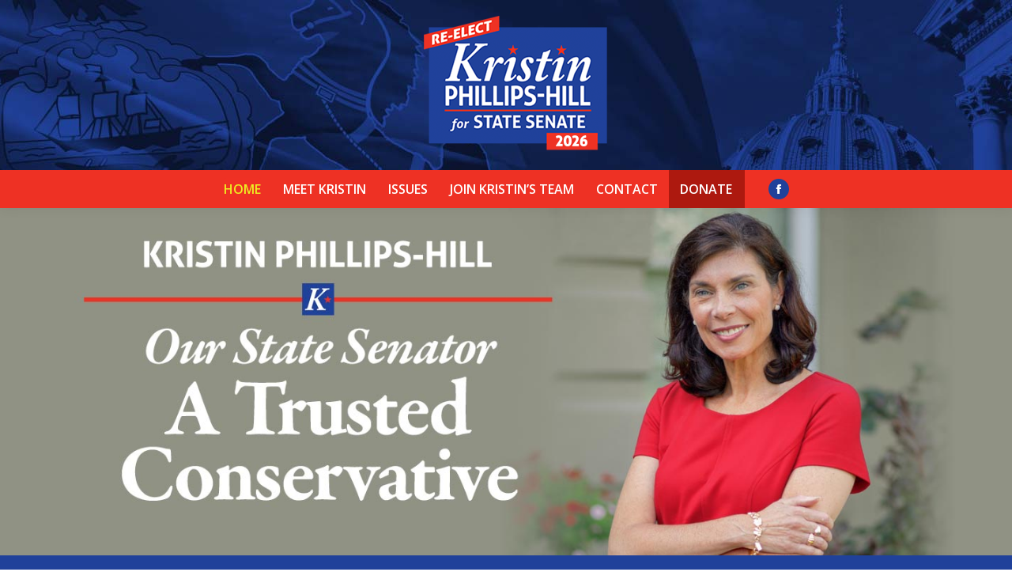

--- FILE ---
content_type: text/html; charset=UTF-8
request_url: https://kristinforsenate.com/
body_size: 15067
content:
<!DOCTYPE html>
<!--[if !(IE 6) | !(IE 7) | !(IE 8)  ]><!-->
<html lang="en-US" class="no-js">
<!--<![endif]-->
<head>
	<meta charset="UTF-8" />
				<meta name="viewport" content="width=device-width, initial-scale=1, maximum-scale=1, user-scalable=0"/>
			<meta name="theme-color" content="#ee3124"/>	<link rel="profile" href="https://gmpg.org/xfn/11" />
	<title>Kristin Phillips-Hill for State Senate &#8211; Kristin Phillips-Hill for State Senate</title>
<meta name='robots' content='max-image-preview:large' />
	<style>img:is([sizes="auto" i], [sizes^="auto," i]) { contain-intrinsic-size: 3000px 1500px }</style>
	<link rel='dns-prefetch' href='//fonts.googleapis.com' />
<link rel="alternate" type="application/rss+xml" title="Kristin Phillips-Hill for State Senate &raquo; Feed" href="https://kristinforsenate.com/feed/" />
<link rel="alternate" type="application/rss+xml" title="Kristin Phillips-Hill for State Senate &raquo; Comments Feed" href="https://kristinforsenate.com/comments/feed/" />
<script>
window._wpemojiSettings = {"baseUrl":"https:\/\/s.w.org\/images\/core\/emoji\/16.0.1\/72x72\/","ext":".png","svgUrl":"https:\/\/s.w.org\/images\/core\/emoji\/16.0.1\/svg\/","svgExt":".svg","source":{"concatemoji":"https:\/\/kristinforsenate.com\/kph\/wp-includes\/js\/wp-emoji-release.min.js?ver=6.8.3"}};
/*! This file is auto-generated */
!function(s,n){var o,i,e;function c(e){try{var t={supportTests:e,timestamp:(new Date).valueOf()};sessionStorage.setItem(o,JSON.stringify(t))}catch(e){}}function p(e,t,n){e.clearRect(0,0,e.canvas.width,e.canvas.height),e.fillText(t,0,0);var t=new Uint32Array(e.getImageData(0,0,e.canvas.width,e.canvas.height).data),a=(e.clearRect(0,0,e.canvas.width,e.canvas.height),e.fillText(n,0,0),new Uint32Array(e.getImageData(0,0,e.canvas.width,e.canvas.height).data));return t.every(function(e,t){return e===a[t]})}function u(e,t){e.clearRect(0,0,e.canvas.width,e.canvas.height),e.fillText(t,0,0);for(var n=e.getImageData(16,16,1,1),a=0;a<n.data.length;a++)if(0!==n.data[a])return!1;return!0}function f(e,t,n,a){switch(t){case"flag":return n(e,"\ud83c\udff3\ufe0f\u200d\u26a7\ufe0f","\ud83c\udff3\ufe0f\u200b\u26a7\ufe0f")?!1:!n(e,"\ud83c\udde8\ud83c\uddf6","\ud83c\udde8\u200b\ud83c\uddf6")&&!n(e,"\ud83c\udff4\udb40\udc67\udb40\udc62\udb40\udc65\udb40\udc6e\udb40\udc67\udb40\udc7f","\ud83c\udff4\u200b\udb40\udc67\u200b\udb40\udc62\u200b\udb40\udc65\u200b\udb40\udc6e\u200b\udb40\udc67\u200b\udb40\udc7f");case"emoji":return!a(e,"\ud83e\udedf")}return!1}function g(e,t,n,a){var r="undefined"!=typeof WorkerGlobalScope&&self instanceof WorkerGlobalScope?new OffscreenCanvas(300,150):s.createElement("canvas"),o=r.getContext("2d",{willReadFrequently:!0}),i=(o.textBaseline="top",o.font="600 32px Arial",{});return e.forEach(function(e){i[e]=t(o,e,n,a)}),i}function t(e){var t=s.createElement("script");t.src=e,t.defer=!0,s.head.appendChild(t)}"undefined"!=typeof Promise&&(o="wpEmojiSettingsSupports",i=["flag","emoji"],n.supports={everything:!0,everythingExceptFlag:!0},e=new Promise(function(e){s.addEventListener("DOMContentLoaded",e,{once:!0})}),new Promise(function(t){var n=function(){try{var e=JSON.parse(sessionStorage.getItem(o));if("object"==typeof e&&"number"==typeof e.timestamp&&(new Date).valueOf()<e.timestamp+604800&&"object"==typeof e.supportTests)return e.supportTests}catch(e){}return null}();if(!n){if("undefined"!=typeof Worker&&"undefined"!=typeof OffscreenCanvas&&"undefined"!=typeof URL&&URL.createObjectURL&&"undefined"!=typeof Blob)try{var e="postMessage("+g.toString()+"("+[JSON.stringify(i),f.toString(),p.toString(),u.toString()].join(",")+"));",a=new Blob([e],{type:"text/javascript"}),r=new Worker(URL.createObjectURL(a),{name:"wpTestEmojiSupports"});return void(r.onmessage=function(e){c(n=e.data),r.terminate(),t(n)})}catch(e){}c(n=g(i,f,p,u))}t(n)}).then(function(e){for(var t in e)n.supports[t]=e[t],n.supports.everything=n.supports.everything&&n.supports[t],"flag"!==t&&(n.supports.everythingExceptFlag=n.supports.everythingExceptFlag&&n.supports[t]);n.supports.everythingExceptFlag=n.supports.everythingExceptFlag&&!n.supports.flag,n.DOMReady=!1,n.readyCallback=function(){n.DOMReady=!0}}).then(function(){return e}).then(function(){var e;n.supports.everything||(n.readyCallback(),(e=n.source||{}).concatemoji?t(e.concatemoji):e.wpemoji&&e.twemoji&&(t(e.twemoji),t(e.wpemoji)))}))}((window,document),window._wpemojiSettings);
</script>

<style id='wp-emoji-styles-inline-css'>

	img.wp-smiley, img.emoji {
		display: inline !important;
		border: none !important;
		box-shadow: none !important;
		height: 1em !important;
		width: 1em !important;
		margin: 0 0.07em !important;
		vertical-align: -0.1em !important;
		background: none !important;
		padding: 0 !important;
	}
</style>
<link rel='stylesheet' id='wp-block-library-css' href='https://kristinforsenate.com/kph/wp-includes/css/dist/block-library/style.min.css?ver=6.8.3' media='all' />
<style id='wp-block-library-theme-inline-css'>
.wp-block-audio :where(figcaption){color:#555;font-size:13px;text-align:center}.is-dark-theme .wp-block-audio :where(figcaption){color:#ffffffa6}.wp-block-audio{margin:0 0 1em}.wp-block-code{border:1px solid #ccc;border-radius:4px;font-family:Menlo,Consolas,monaco,monospace;padding:.8em 1em}.wp-block-embed :where(figcaption){color:#555;font-size:13px;text-align:center}.is-dark-theme .wp-block-embed :where(figcaption){color:#ffffffa6}.wp-block-embed{margin:0 0 1em}.blocks-gallery-caption{color:#555;font-size:13px;text-align:center}.is-dark-theme .blocks-gallery-caption{color:#ffffffa6}:root :where(.wp-block-image figcaption){color:#555;font-size:13px;text-align:center}.is-dark-theme :root :where(.wp-block-image figcaption){color:#ffffffa6}.wp-block-image{margin:0 0 1em}.wp-block-pullquote{border-bottom:4px solid;border-top:4px solid;color:currentColor;margin-bottom:1.75em}.wp-block-pullquote cite,.wp-block-pullquote footer,.wp-block-pullquote__citation{color:currentColor;font-size:.8125em;font-style:normal;text-transform:uppercase}.wp-block-quote{border-left:.25em solid;margin:0 0 1.75em;padding-left:1em}.wp-block-quote cite,.wp-block-quote footer{color:currentColor;font-size:.8125em;font-style:normal;position:relative}.wp-block-quote:where(.has-text-align-right){border-left:none;border-right:.25em solid;padding-left:0;padding-right:1em}.wp-block-quote:where(.has-text-align-center){border:none;padding-left:0}.wp-block-quote.is-large,.wp-block-quote.is-style-large,.wp-block-quote:where(.is-style-plain){border:none}.wp-block-search .wp-block-search__label{font-weight:700}.wp-block-search__button{border:1px solid #ccc;padding:.375em .625em}:where(.wp-block-group.has-background){padding:1.25em 2.375em}.wp-block-separator.has-css-opacity{opacity:.4}.wp-block-separator{border:none;border-bottom:2px solid;margin-left:auto;margin-right:auto}.wp-block-separator.has-alpha-channel-opacity{opacity:1}.wp-block-separator:not(.is-style-wide):not(.is-style-dots){width:100px}.wp-block-separator.has-background:not(.is-style-dots){border-bottom:none;height:1px}.wp-block-separator.has-background:not(.is-style-wide):not(.is-style-dots){height:2px}.wp-block-table{margin:0 0 1em}.wp-block-table td,.wp-block-table th{word-break:normal}.wp-block-table :where(figcaption){color:#555;font-size:13px;text-align:center}.is-dark-theme .wp-block-table :where(figcaption){color:#ffffffa6}.wp-block-video :where(figcaption){color:#555;font-size:13px;text-align:center}.is-dark-theme .wp-block-video :where(figcaption){color:#ffffffa6}.wp-block-video{margin:0 0 1em}:root :where(.wp-block-template-part.has-background){margin-bottom:0;margin-top:0;padding:1.25em 2.375em}
</style>
<style id='classic-theme-styles-inline-css'>
/*! This file is auto-generated */
.wp-block-button__link{color:#fff;background-color:#32373c;border-radius:9999px;box-shadow:none;text-decoration:none;padding:calc(.667em + 2px) calc(1.333em + 2px);font-size:1.125em}.wp-block-file__button{background:#32373c;color:#fff;text-decoration:none}
</style>
<style id='global-styles-inline-css'>
:root{--wp--preset--aspect-ratio--square: 1;--wp--preset--aspect-ratio--4-3: 4/3;--wp--preset--aspect-ratio--3-4: 3/4;--wp--preset--aspect-ratio--3-2: 3/2;--wp--preset--aspect-ratio--2-3: 2/3;--wp--preset--aspect-ratio--16-9: 16/9;--wp--preset--aspect-ratio--9-16: 9/16;--wp--preset--color--black: #000000;--wp--preset--color--cyan-bluish-gray: #abb8c3;--wp--preset--color--white: #FFF;--wp--preset--color--pale-pink: #f78da7;--wp--preset--color--vivid-red: #cf2e2e;--wp--preset--color--luminous-vivid-orange: #ff6900;--wp--preset--color--luminous-vivid-amber: #fcb900;--wp--preset--color--light-green-cyan: #7bdcb5;--wp--preset--color--vivid-green-cyan: #00d084;--wp--preset--color--pale-cyan-blue: #8ed1fc;--wp--preset--color--vivid-cyan-blue: #0693e3;--wp--preset--color--vivid-purple: #9b51e0;--wp--preset--color--accent: #ee3124;--wp--preset--color--dark-gray: #111;--wp--preset--color--light-gray: #767676;--wp--preset--gradient--vivid-cyan-blue-to-vivid-purple: linear-gradient(135deg,rgba(6,147,227,1) 0%,rgb(155,81,224) 100%);--wp--preset--gradient--light-green-cyan-to-vivid-green-cyan: linear-gradient(135deg,rgb(122,220,180) 0%,rgb(0,208,130) 100%);--wp--preset--gradient--luminous-vivid-amber-to-luminous-vivid-orange: linear-gradient(135deg,rgba(252,185,0,1) 0%,rgba(255,105,0,1) 100%);--wp--preset--gradient--luminous-vivid-orange-to-vivid-red: linear-gradient(135deg,rgba(255,105,0,1) 0%,rgb(207,46,46) 100%);--wp--preset--gradient--very-light-gray-to-cyan-bluish-gray: linear-gradient(135deg,rgb(238,238,238) 0%,rgb(169,184,195) 100%);--wp--preset--gradient--cool-to-warm-spectrum: linear-gradient(135deg,rgb(74,234,220) 0%,rgb(151,120,209) 20%,rgb(207,42,186) 40%,rgb(238,44,130) 60%,rgb(251,105,98) 80%,rgb(254,248,76) 100%);--wp--preset--gradient--blush-light-purple: linear-gradient(135deg,rgb(255,206,236) 0%,rgb(152,150,240) 100%);--wp--preset--gradient--blush-bordeaux: linear-gradient(135deg,rgb(254,205,165) 0%,rgb(254,45,45) 50%,rgb(107,0,62) 100%);--wp--preset--gradient--luminous-dusk: linear-gradient(135deg,rgb(255,203,112) 0%,rgb(199,81,192) 50%,rgb(65,88,208) 100%);--wp--preset--gradient--pale-ocean: linear-gradient(135deg,rgb(255,245,203) 0%,rgb(182,227,212) 50%,rgb(51,167,181) 100%);--wp--preset--gradient--electric-grass: linear-gradient(135deg,rgb(202,248,128) 0%,rgb(113,206,126) 100%);--wp--preset--gradient--midnight: linear-gradient(135deg,rgb(2,3,129) 0%,rgb(40,116,252) 100%);--wp--preset--font-size--small: 13px;--wp--preset--font-size--medium: 20px;--wp--preset--font-size--large: 36px;--wp--preset--font-size--x-large: 42px;--wp--preset--spacing--20: 0.44rem;--wp--preset--spacing--30: 0.67rem;--wp--preset--spacing--40: 1rem;--wp--preset--spacing--50: 1.5rem;--wp--preset--spacing--60: 2.25rem;--wp--preset--spacing--70: 3.38rem;--wp--preset--spacing--80: 5.06rem;--wp--preset--shadow--natural: 6px 6px 9px rgba(0, 0, 0, 0.2);--wp--preset--shadow--deep: 12px 12px 50px rgba(0, 0, 0, 0.4);--wp--preset--shadow--sharp: 6px 6px 0px rgba(0, 0, 0, 0.2);--wp--preset--shadow--outlined: 6px 6px 0px -3px rgba(255, 255, 255, 1), 6px 6px rgba(0, 0, 0, 1);--wp--preset--shadow--crisp: 6px 6px 0px rgba(0, 0, 0, 1);}:where(.is-layout-flex){gap: 0.5em;}:where(.is-layout-grid){gap: 0.5em;}body .is-layout-flex{display: flex;}.is-layout-flex{flex-wrap: wrap;align-items: center;}.is-layout-flex > :is(*, div){margin: 0;}body .is-layout-grid{display: grid;}.is-layout-grid > :is(*, div){margin: 0;}:where(.wp-block-columns.is-layout-flex){gap: 2em;}:where(.wp-block-columns.is-layout-grid){gap: 2em;}:where(.wp-block-post-template.is-layout-flex){gap: 1.25em;}:where(.wp-block-post-template.is-layout-grid){gap: 1.25em;}.has-black-color{color: var(--wp--preset--color--black) !important;}.has-cyan-bluish-gray-color{color: var(--wp--preset--color--cyan-bluish-gray) !important;}.has-white-color{color: var(--wp--preset--color--white) !important;}.has-pale-pink-color{color: var(--wp--preset--color--pale-pink) !important;}.has-vivid-red-color{color: var(--wp--preset--color--vivid-red) !important;}.has-luminous-vivid-orange-color{color: var(--wp--preset--color--luminous-vivid-orange) !important;}.has-luminous-vivid-amber-color{color: var(--wp--preset--color--luminous-vivid-amber) !important;}.has-light-green-cyan-color{color: var(--wp--preset--color--light-green-cyan) !important;}.has-vivid-green-cyan-color{color: var(--wp--preset--color--vivid-green-cyan) !important;}.has-pale-cyan-blue-color{color: var(--wp--preset--color--pale-cyan-blue) !important;}.has-vivid-cyan-blue-color{color: var(--wp--preset--color--vivid-cyan-blue) !important;}.has-vivid-purple-color{color: var(--wp--preset--color--vivid-purple) !important;}.has-black-background-color{background-color: var(--wp--preset--color--black) !important;}.has-cyan-bluish-gray-background-color{background-color: var(--wp--preset--color--cyan-bluish-gray) !important;}.has-white-background-color{background-color: var(--wp--preset--color--white) !important;}.has-pale-pink-background-color{background-color: var(--wp--preset--color--pale-pink) !important;}.has-vivid-red-background-color{background-color: var(--wp--preset--color--vivid-red) !important;}.has-luminous-vivid-orange-background-color{background-color: var(--wp--preset--color--luminous-vivid-orange) !important;}.has-luminous-vivid-amber-background-color{background-color: var(--wp--preset--color--luminous-vivid-amber) !important;}.has-light-green-cyan-background-color{background-color: var(--wp--preset--color--light-green-cyan) !important;}.has-vivid-green-cyan-background-color{background-color: var(--wp--preset--color--vivid-green-cyan) !important;}.has-pale-cyan-blue-background-color{background-color: var(--wp--preset--color--pale-cyan-blue) !important;}.has-vivid-cyan-blue-background-color{background-color: var(--wp--preset--color--vivid-cyan-blue) !important;}.has-vivid-purple-background-color{background-color: var(--wp--preset--color--vivid-purple) !important;}.has-black-border-color{border-color: var(--wp--preset--color--black) !important;}.has-cyan-bluish-gray-border-color{border-color: var(--wp--preset--color--cyan-bluish-gray) !important;}.has-white-border-color{border-color: var(--wp--preset--color--white) !important;}.has-pale-pink-border-color{border-color: var(--wp--preset--color--pale-pink) !important;}.has-vivid-red-border-color{border-color: var(--wp--preset--color--vivid-red) !important;}.has-luminous-vivid-orange-border-color{border-color: var(--wp--preset--color--luminous-vivid-orange) !important;}.has-luminous-vivid-amber-border-color{border-color: var(--wp--preset--color--luminous-vivid-amber) !important;}.has-light-green-cyan-border-color{border-color: var(--wp--preset--color--light-green-cyan) !important;}.has-vivid-green-cyan-border-color{border-color: var(--wp--preset--color--vivid-green-cyan) !important;}.has-pale-cyan-blue-border-color{border-color: var(--wp--preset--color--pale-cyan-blue) !important;}.has-vivid-cyan-blue-border-color{border-color: var(--wp--preset--color--vivid-cyan-blue) !important;}.has-vivid-purple-border-color{border-color: var(--wp--preset--color--vivid-purple) !important;}.has-vivid-cyan-blue-to-vivid-purple-gradient-background{background: var(--wp--preset--gradient--vivid-cyan-blue-to-vivid-purple) !important;}.has-light-green-cyan-to-vivid-green-cyan-gradient-background{background: var(--wp--preset--gradient--light-green-cyan-to-vivid-green-cyan) !important;}.has-luminous-vivid-amber-to-luminous-vivid-orange-gradient-background{background: var(--wp--preset--gradient--luminous-vivid-amber-to-luminous-vivid-orange) !important;}.has-luminous-vivid-orange-to-vivid-red-gradient-background{background: var(--wp--preset--gradient--luminous-vivid-orange-to-vivid-red) !important;}.has-very-light-gray-to-cyan-bluish-gray-gradient-background{background: var(--wp--preset--gradient--very-light-gray-to-cyan-bluish-gray) !important;}.has-cool-to-warm-spectrum-gradient-background{background: var(--wp--preset--gradient--cool-to-warm-spectrum) !important;}.has-blush-light-purple-gradient-background{background: var(--wp--preset--gradient--blush-light-purple) !important;}.has-blush-bordeaux-gradient-background{background: var(--wp--preset--gradient--blush-bordeaux) !important;}.has-luminous-dusk-gradient-background{background: var(--wp--preset--gradient--luminous-dusk) !important;}.has-pale-ocean-gradient-background{background: var(--wp--preset--gradient--pale-ocean) !important;}.has-electric-grass-gradient-background{background: var(--wp--preset--gradient--electric-grass) !important;}.has-midnight-gradient-background{background: var(--wp--preset--gradient--midnight) !important;}.has-small-font-size{font-size: var(--wp--preset--font-size--small) !important;}.has-medium-font-size{font-size: var(--wp--preset--font-size--medium) !important;}.has-large-font-size{font-size: var(--wp--preset--font-size--large) !important;}.has-x-large-font-size{font-size: var(--wp--preset--font-size--x-large) !important;}
:where(.wp-block-post-template.is-layout-flex){gap: 1.25em;}:where(.wp-block-post-template.is-layout-grid){gap: 1.25em;}
:where(.wp-block-columns.is-layout-flex){gap: 2em;}:where(.wp-block-columns.is-layout-grid){gap: 2em;}
:root :where(.wp-block-pullquote){font-size: 1.5em;line-height: 1.6;}
</style>
<link rel='stylesheet' id='contact-form-7-css' href='https://kristinforsenate.com/kph/wp-content/plugins/contact-form-7/includes/css/styles.css?ver=6.1.1' media='all' />
<link rel='stylesheet' id='tp_twitter_plugin_css-css' href='https://kristinforsenate.com/kph/wp-content/plugins/recent-tweets-widget/tp_twitter_plugin.css?ver=1.0' media='screen' />
<link rel='stylesheet' id='the7-font-css' href='https://kristinforsenate.com/kph/wp-content/themes/dt-the7/fonts/icomoon-the7-font/icomoon-the7-font.min.css?ver=14.2.0' media='all' />
<link rel='stylesheet' id='the7-awesome-fonts-css' href='https://kristinforsenate.com/kph/wp-content/themes/dt-the7/fonts/FontAwesome/css/all.min.css?ver=14.2.0' media='all' />
<link rel='stylesheet' id='the7-awesome-fonts-back-css' href='https://kristinforsenate.com/kph/wp-content/themes/dt-the7/fonts/FontAwesome/back-compat.min.css?ver=14.2.0' media='all' />
<link rel='stylesheet' id='the7-Defaults-css' href='https://kristinforsenate.com/kph/wp-content/uploads/smile_fonts/Defaults/Defaults.css?ver=6.8.3' media='all' />
<link rel='stylesheet' id='js_composer_front-css' href='https://kristinforsenate.com/kph/wp-content/plugins/js_composer/assets/css/js_composer.min.css?ver=8.6.1' media='all' />
<link rel='stylesheet' id='dt-web-fonts-css' href='https://fonts.googleapis.com/css?family=Open+Sans:400,600,700%7CRoboto:400,600,700%7CCrimson+Text:400,600,700,700italic' media='all' />
<link rel='stylesheet' id='dt-main-css' href='https://kristinforsenate.com/kph/wp-content/themes/dt-the7/css/main.min.css?ver=14.2.0' media='all' />
<style id='dt-main-inline-css'>
body #load {
  display: block;
  height: 100%;
  overflow: hidden;
  position: fixed;
  width: 100%;
  z-index: 9901;
  opacity: 1;
  visibility: visible;
  transition: all .35s ease-out;
}
.load-wrap {
  width: 100%;
  height: 100%;
  background-position: center center;
  background-repeat: no-repeat;
  text-align: center;
  display: -ms-flexbox;
  display: -ms-flex;
  display: flex;
  -ms-align-items: center;
  -ms-flex-align: center;
  align-items: center;
  -ms-flex-flow: column wrap;
  flex-flow: column wrap;
  -ms-flex-pack: center;
  -ms-justify-content: center;
  justify-content: center;
}
.load-wrap > svg {
  position: absolute;
  top: 50%;
  left: 50%;
  transform: translate(-50%,-50%);
}
#load {
  background: var(--the7-elementor-beautiful-loading-bg,#ffffff);
  --the7-beautiful-spinner-color2: var(--the7-beautiful-spinner-color,#b1b1b1);
}

</style>
<link rel='stylesheet' id='the7-custom-scrollbar-css' href='https://kristinforsenate.com/kph/wp-content/themes/dt-the7/lib/custom-scrollbar/custom-scrollbar.min.css?ver=14.2.0' media='all' />
<link rel='stylesheet' id='the7-wpbakery-css' href='https://kristinforsenate.com/kph/wp-content/themes/dt-the7/css/wpbakery.min.css?ver=14.2.0' media='all' />
<link rel='stylesheet' id='the7-css-vars-css' href='https://kristinforsenate.com/kph/wp-content/uploads/the7-css/css-vars.css?ver=b7ffda8b5e45' media='all' />
<link rel='stylesheet' id='dt-custom-css' href='https://kristinforsenate.com/kph/wp-content/uploads/the7-css/custom.css?ver=b7ffda8b5e45' media='all' />
<link rel='stylesheet' id='dt-media-css' href='https://kristinforsenate.com/kph/wp-content/uploads/the7-css/media.css?ver=b7ffda8b5e45' media='all' />
<link rel='stylesheet' id='the7-mega-menu-css' href='https://kristinforsenate.com/kph/wp-content/uploads/the7-css/mega-menu.css?ver=b7ffda8b5e45' media='all' />
<link rel='stylesheet' id='the7-elements-css' href='https://kristinforsenate.com/kph/wp-content/uploads/the7-css/post-type-dynamic.css?ver=b7ffda8b5e45' media='all' />
<link rel='stylesheet' id='style-css' href='https://kristinforsenate.com/kph/wp-content/themes/dt-the7-child/style.css?ver=14.2.0' media='all' />
<link rel='stylesheet' id='ultimate-vc-addons-style-css' href='https://kristinforsenate.com/kph/wp-content/plugins/Ultimate_VC_Addons/assets/min-css/style.min.css?ver=3.21.1' media='all' />
<script src="https://kristinforsenate.com/kph/wp-includes/js/jquery/jquery.min.js?ver=3.7.1" id="jquery-core-js"></script>
<script src="https://kristinforsenate.com/kph/wp-includes/js/jquery/jquery-migrate.min.js?ver=3.4.1" id="jquery-migrate-js"></script>
<script id="dt-above-fold-js-extra">
var dtLocal = {"themeUrl":"https:\/\/kristinforsenate.com\/kph\/wp-content\/themes\/dt-the7","passText":"To view this protected post, enter the password below:","moreButtonText":{"loading":"Loading...","loadMore":"Load more"},"postID":"21","ajaxurl":"https:\/\/kristinforsenate.com\/kph\/wp-admin\/admin-ajax.php","REST":{"baseUrl":"https:\/\/kristinforsenate.com\/wp-json\/the7\/v1","endpoints":{"sendMail":"\/send-mail"}},"contactMessages":{"required":"One or more fields have an error. Please check and try again.","terms":"Please accept the privacy policy.","fillTheCaptchaError":"Please, fill the captcha."},"captchaSiteKey":"","ajaxNonce":"c16349a58a","pageData":{"type":"page","template":"page","layout":null},"themeSettings":{"smoothScroll":"off","lazyLoading":false,"desktopHeader":{"height":225},"ToggleCaptionEnabled":"disabled","ToggleCaption":"Navigation","floatingHeader":{"showAfter":150,"showMenu":false,"height":60,"logo":{"showLogo":true,"html":"","url":"https:\/\/kristinforsenate.com\/"}},"topLine":{"floatingTopLine":{"logo":{"showLogo":false,"html":""}}},"mobileHeader":{"firstSwitchPoint":1150,"secondSwitchPoint":1150,"firstSwitchPointHeight":60,"secondSwitchPointHeight":60,"mobileToggleCaptionEnabled":"disabled","mobileToggleCaption":"Menu"},"stickyMobileHeaderFirstSwitch":{"logo":{"html":"<img class=\" preload-me\" src=\"https:\/\/kristinforsenate.com\/kph\/wp-content\/uploads\/2025\/09\/2026-Kristin-Phillips-Hill-for-State-Senate-Logo-175h.png\" srcset=\"https:\/\/kristinforsenate.com\/kph\/wp-content\/uploads\/2025\/09\/2026-Kristin-Phillips-Hill-for-State-Senate-Logo-175h.png 238w, https:\/\/kristinforsenate.com\/kph\/wp-content\/uploads\/2025\/09\/2026-Kristin-Phillips-Hill-for-State-Senate-Logo-175h.png 238w\" width=\"238\" height=\"175\"   sizes=\"238px\" alt=\"Kristin Phillips-Hill for State Senate\" \/>"}},"stickyMobileHeaderSecondSwitch":{"logo":{"html":"<img class=\" preload-me\" src=\"https:\/\/kristinforsenate.com\/kph\/wp-content\/uploads\/2025\/09\/2026-Kristin-Phillips-Hill-for-State-Senate-Logo-175h.png\" srcset=\"https:\/\/kristinforsenate.com\/kph\/wp-content\/uploads\/2025\/09\/2026-Kristin-Phillips-Hill-for-State-Senate-Logo-175h.png 238w, https:\/\/kristinforsenate.com\/kph\/wp-content\/uploads\/2025\/09\/2026-Kristin-Phillips-Hill-for-State-Senate-Logo-175h.png 238w\" width=\"238\" height=\"175\"   sizes=\"238px\" alt=\"Kristin Phillips-Hill for State Senate\" \/>"}},"sidebar":{"switchPoint":990},"boxedWidth":"1280px"},"VCMobileScreenWidth":"768"};
var dtShare = {"shareButtonText":{"facebook":"Share on Facebook","twitter":"Share on X","pinterest":"Pin it","linkedin":"Share on Linkedin","whatsapp":"Share on Whatsapp"},"overlayOpacity":"85"};
</script>
<script src="https://kristinforsenate.com/kph/wp-content/themes/dt-the7/js/above-the-fold.min.js?ver=14.2.0" id="dt-above-fold-js"></script>
<script src="https://kristinforsenate.com/kph/wp-content/plugins/Ultimate_VC_Addons/assets/min-js/ultimate-params.min.js?ver=3.21.1" id="ultimate-vc-addons-params-js"></script>
<script></script><link rel="https://api.w.org/" href="https://kristinforsenate.com/wp-json/" /><link rel="alternate" title="JSON" type="application/json" href="https://kristinforsenate.com/wp-json/wp/v2/pages/21" /><link rel="EditURI" type="application/rsd+xml" title="RSD" href="https://kristinforsenate.com/kph/xmlrpc.php?rsd" />
<meta name="generator" content="WordPress 6.8.3" />
<link rel="canonical" href="https://kristinforsenate.com/" />
<link rel='shortlink' href='https://kristinforsenate.com/' />
<link rel="alternate" title="oEmbed (JSON)" type="application/json+oembed" href="https://kristinforsenate.com/wp-json/oembed/1.0/embed?url=https%3A%2F%2Fkristinforsenate.com%2F" />
<link rel="alternate" title="oEmbed (XML)" type="text/xml+oembed" href="https://kristinforsenate.com/wp-json/oembed/1.0/embed?url=https%3A%2F%2Fkristinforsenate.com%2F&#038;format=xml" />
<meta property="og:site_name" content="Kristin Phillips-Hill for State Senate" />
<meta property="og:title" content="Home" />
<meta property="og:url" content="https://kristinforsenate.com/" />
<meta property="og:type" content="website" />
<meta name="generator" content="Powered by WPBakery Page Builder - drag and drop page builder for WordPress."/>
<script type="text/javascript" id="the7-loader-script">
document.addEventListener("DOMContentLoaded", function(event) {
	var load = document.getElementById("load");
	if(!load.classList.contains('loader-removed')){
		var removeLoading = setTimeout(function() {
			load.className += " loader-removed";
		}, 300);
	}
});
</script>
		<link rel="icon" href="https://kristinforsenate.com/kph/wp-content/uploads/2017/09/icon16.png" type="image/png" sizes="16x16"/><link rel="icon" href="https://kristinforsenate.com/kph/wp-content/uploads/2017/09/icon32.png" type="image/png" sizes="32x32"/><link rel="apple-touch-icon" href="https://kristinforsenate.com/kph/wp-content/uploads/2017/09/icon60.png"><link rel="apple-touch-icon" sizes="76x76" href="https://kristinforsenate.com/kph/wp-content/uploads/2017/09/icon76.png"><link rel="apple-touch-icon" sizes="120x120" href="https://kristinforsenate.com/kph/wp-content/uploads/2017/09/icon120.png"><link rel="apple-touch-icon" sizes="152x152" href="https://kristinforsenate.com/kph/wp-content/uploads/2017/09/icon152.png"><style type="text/css" data-type="vc_shortcodes-custom-css">.vc_custom_1604688591086{margin-top: -30px !important;background-color: #909284 !important;}.vc_custom_1604688601457{background-color: #20419a !important;}.vc_custom_1506434285184{background-color: #ee3124 !important;}.vc_custom_1506436556647{background-color: #e9e9e6 !important;}.vc_custom_1506368504897{margin-bottom: 35px !important;}.vc_custom_1506436900004{background-color: #e9e9e6 !important;}.vc_custom_1506355637723{margin-top: -30px !important;}.vc_custom_1506026758688{margin-bottom: 30px !important;}.vc_custom_1646240294886{margin-bottom: 20px !important;}.vc_custom_1646244773790{margin-bottom: 35px !important;}.vc_custom_1612897455573{margin-bottom: 35px !important;}.vc_custom_1612897471665{margin-bottom: 35px !important;}.vc_custom_1654718582504{margin-bottom: 35px !important;}</style><noscript><style> .wpb_animate_when_almost_visible { opacity: 1; }</style></noscript><style id='the7-custom-inline-css' type='text/css'>
/* Fix header background */

.masthead:not(.mixed-header) {
	background: #20419a url('https://kristinforsenate.com/kph/wp-content/uploads/2022/03/headingbkgd.jpg') no-repeat center top !important;
	background-size: cover;
}



h1, h2, h3, h4, h5, h6, h1 a, h2 a, h3 a, h4 a, h5 a, h6 a, h1 a:hover, h2 a:hover, h3 a:hover, h4 a:hover, h5 a:hover, h6 a:hover, .h1-size, .entry-title.h1-size, .h2-size, .entry-title.h2-size, h1.entry-title, .h3-size, .entry-title.h3-size, h2.entry-title, .h4-size, .entry-title.h4-size, h3.entry-title, .h5-size, .entry-title.h5-size, .h6-size, .entry-title.h6-size, .header-color, .entry-meta .header-color, .color-title { letter-spacing: -1px; }

p { margin-bottom: 20px; }

.top-bar { display: none; }

.paidfor {
    border: 1px solid #949ec6;
    padding: 0 5px; }

.footer .widget { margin-bottom: 5px; }

.white { color: #ffffff; }

.wpb_content_element { margin-bottom:0px; }

.vc_col-has-fill > .vc_column-inner, .vc_row-has-fill + .vc_row-full-width + .vc_row > .vc_column_container > .vc_column-inner, .vc_row-has-fill + .vc_row > .vc_column_container > .vc_column-inner, .vc_row-has-fill + .vc_vc_row > .vc_row > .vc_vc_column > .vc_column_container > .vc_column-inner, .vc_row-has-fill + .vc_vc_row_inner > .vc_row > .vc_vc_column_inner > .vc_column_container > .vc_column-inner, .vc_row-has-fill > .vc_column_container > .vc_column-inner, .vc_row-has-fill > .vc_row > .vc_vc_column > .vc_column_container > .vc_column-inner, .vc_row-has-fill > .vc_vc_column_inner > .vc_column_container > .vc_column-inner, .vc_section.vc_section-has-fill, .vc_section.vc_section-has-fill + .vc_row-full-width + .vc_section, .vc_section.vc_section-has-fill + .vc_section { padding-top: 20px; }

.kristindivider:after {
  content: '';
  display: block;
  width: 100%;
  height: 2px;
  background: #ed1c24;
  margin-top: -16px; /* Negative margin up by half height of logo + half total top and bottom padding around logo */
} 

#k-divider {
  position: relative; /* Brings the div above the header:after element */
  width: 32px;
  padding: 0px;
  margin: 0 auto;
  background: white; /* Must be same as body */
}

#k-divider img {
  display: block;
}
.vc-gitem-zone-height-mode-auto::before { display: none; }

.menu-item-177 { background-color: #ad190f; padding-right: 16px; }

.dt-mobile-menu-icon, .lines-button { border-radius: 0; background-color: #ee3124; }

.classic-header .dt-mobile-menu-icon .lines, .classic-header .dt-mobile-menu-icon .lines::before, .classic-header .dt-mobile-menu-icon .lines::after { background-color: #ffffff; }

.dt-mobile-menu-icon {
    width: 33px;
    height: 33px;
    margin-right: 10px; }

span.wpcf7-list-item {
display:block;
}

.wpcf7-form input[type="submit"] { font-family: 'Crimson Text', serif; font-size: 28px; font-weight: bold; font-style:oblique; padding-top:5px; }
.wpcf7-form input[type="submit"]:hover { color:yellow; }

.wpcf7-mail-sent-ok { background-color: #0db14b; }

#default-btn-1:not(:hover) {  background: #ee3124 !important;
  color: #ffffff;
  -webkit-text-fill-color: #ffffff;
}

#default-btn-1:not(:hover) * {  color: #ffffff;
  -webkit-text-fill-color: #ffffff;
}

.btn-3d #default-btn-1:not(:hover) {  border-bottom-color: #b02e25;
}

#default-btn-1:hover {  background: #ee3124 !important;
  color: #eeee22;
  -webkit-text-fill-color: #eeee22;
}
#default-btn-1:hover * {  color: #eeee22;
  -webkit-text-fill-color: #eeee22;
}

.btn-3d #default-btn-1:hover {  border-bottom-color: #b02e25;
}

#default-btn-2:not(:hover) {  background: #ee3124 !important;
  color: #ffffff;
  -webkit-text-fill-color: #ffffff;
}

#default-btn-2:not(:hover) * {  color: #ffffff;
  -webkit-text-fill-color: #ffffff;
}

.btn-3d #default-btn-2:not(:hover) {  border-bottom-color: #b02e25; }

#default-btn-2:hover {  background: #ee3124 !important;
  color: #eeee22;
  -webkit-text-fill-color: #eeee22;
}

#default-btn-2:hover * {  color: #eeee22;
  -webkit-text-fill-color: #eeee22;
}

.btn-3d #default-btn-2:hover {  border-bottom-color: #b02e25; }

#default-btn-3:not(:hover) {  background: #ee3124 !important;
  color: #ffffff;
  -webkit-text-fill-color: #ffffff;
}

#default-btn-3:not(:hover) * {  color: #ffffff;
  -webkit-text-fill-color: #ffffff;
}

.btn-3d #default-btn-3:not(:hover) {  border-bottom-color: #b02e25; }

#default-btn-3:hover {  background: #ee3124 !important;
  color: #eeee22;
  -webkit-text-fill-color: #eeee22;
}

#default-btn-3:hover * {  color: #eeee22;
  -webkit-text-fill-color: #eeee22;
}

.btn-3d #default-btn-3:hover {  border-bottom-color: #b02e25;
}
</style>
</head>
<body id="the7-body" class="home wp-singular page-template-default page page-id-21 wp-embed-responsive wp-theme-dt-the7 wp-child-theme-dt-the7-child the7-core-ver-2.7.12 title-off dt-responsive-on right-mobile-menu-close-icon ouside-menu-close-icon mobile-hamburger-close-bg-enable mobile-hamburger-close-bg-hover-enable  fade-medium-mobile-menu-close-icon fade-medium-menu-close-icon srcset-enabled btn-flat custom-btn-color custom-btn-hover-color top-header first-switch-logo-center first-switch-menu-right second-switch-logo-center second-switch-menu-right right-mobile-menu layzr-loading-on popup-message-style the7-ver-14.2.0 dt-fa-compatibility wpb-js-composer js-comp-ver-8.6.1 vc_responsive">
<!-- The7 14.2.0 -->
<div id="load" class="spinner-loader">
	<div class="load-wrap"><style type="text/css">
    [class*="the7-spinner-animate-"]{
        animation: spinner-animation 1s cubic-bezier(1,1,1,1) infinite;
        x:46.5px;
        y:40px;
        width:7px;
        height:20px;
        fill:var(--the7-beautiful-spinner-color2);
        opacity: 0.2;
    }
    .the7-spinner-animate-2{
        animation-delay: 0.083s;
    }
    .the7-spinner-animate-3{
        animation-delay: 0.166s;
    }
    .the7-spinner-animate-4{
         animation-delay: 0.25s;
    }
    .the7-spinner-animate-5{
         animation-delay: 0.33s;
    }
    .the7-spinner-animate-6{
         animation-delay: 0.416s;
    }
    .the7-spinner-animate-7{
         animation-delay: 0.5s;
    }
    .the7-spinner-animate-8{
         animation-delay: 0.58s;
    }
    .the7-spinner-animate-9{
         animation-delay: 0.666s;
    }
    .the7-spinner-animate-10{
         animation-delay: 0.75s;
    }
    .the7-spinner-animate-11{
        animation-delay: 0.83s;
    }
    .the7-spinner-animate-12{
        animation-delay: 0.916s;
    }
    @keyframes spinner-animation{
        from {
            opacity: 1;
        }
        to{
            opacity: 0;
        }
    }
</style>
<svg width="75px" height="75px" xmlns="http://www.w3.org/2000/svg" viewBox="0 0 100 100" preserveAspectRatio="xMidYMid">
	<rect class="the7-spinner-animate-1" rx="5" ry="5" transform="rotate(0 50 50) translate(0 -30)"></rect>
	<rect class="the7-spinner-animate-2" rx="5" ry="5" transform="rotate(30 50 50) translate(0 -30)"></rect>
	<rect class="the7-spinner-animate-3" rx="5" ry="5" transform="rotate(60 50 50) translate(0 -30)"></rect>
	<rect class="the7-spinner-animate-4" rx="5" ry="5" transform="rotate(90 50 50) translate(0 -30)"></rect>
	<rect class="the7-spinner-animate-5" rx="5" ry="5" transform="rotate(120 50 50) translate(0 -30)"></rect>
	<rect class="the7-spinner-animate-6" rx="5" ry="5" transform="rotate(150 50 50) translate(0 -30)"></rect>
	<rect class="the7-spinner-animate-7" rx="5" ry="5" transform="rotate(180 50 50) translate(0 -30)"></rect>
	<rect class="the7-spinner-animate-8" rx="5" ry="5" transform="rotate(210 50 50) translate(0 -30)"></rect>
	<rect class="the7-spinner-animate-9" rx="5" ry="5" transform="rotate(240 50 50) translate(0 -30)"></rect>
	<rect class="the7-spinner-animate-10" rx="5" ry="5" transform="rotate(270 50 50) translate(0 -30)"></rect>
	<rect class="the7-spinner-animate-11" rx="5" ry="5" transform="rotate(300 50 50) translate(0 -30)"></rect>
	<rect class="the7-spinner-animate-12" rx="5" ry="5" transform="rotate(330 50 50) translate(0 -30)"></rect>
</svg></div>
</div>
<div id="page" >
	<a class="skip-link screen-reader-text" href="#content">Skip to content</a>

<div class="masthead classic-header center bg-behind-menu logo-center widgets full-height surround shadow-decoration shadow-mobile-header-decoration small-mobile-menu-icon mobile-menu-icon-bg-on mobile-menu-icon-hover-bg-on dt-parent-menu-clickable show-sub-menu-on-hover" >

	<div class="top-bar top-bar-empty top-bar-line-hide">
	<div class="top-bar-bg" ></div>
	<div class="mini-widgets left-widgets"></div><div class="mini-widgets right-widgets"></div></div>

	<header class="header-bar" role="banner">

		<div class="branding">
	<div id="site-title" class="assistive-text">Kristin Phillips-Hill for State Senate</div>
	<div id="site-description" class="assistive-text">Kristin Phillips-Hill for State Senate</div>
	<a class="" href="https://kristinforsenate.com/"><img class=" preload-me" src="https://kristinforsenate.com/kph/wp-content/uploads/2025/09/2026-Kristin-Phillips-Hill-for-State-Senate-Logo-175h.png" srcset="https://kristinforsenate.com/kph/wp-content/uploads/2025/09/2026-Kristin-Phillips-Hill-for-State-Senate-Logo-175h.png 238w, https://kristinforsenate.com/kph/wp-content/uploads/2025/09/2026-Kristin-Phillips-Hill-for-State-Senate-Logo-175h.png 238w" width="238" height="175"   sizes="238px" alt="Kristin Phillips-Hill for State Senate" /></a><div class="mini-widgets"></div><div class="mini-widgets"></div></div>

		<nav class="navigation">

			<ul id="primary-menu" class="main-nav bg-outline-decoration hover-bg-decoration active-bg-decoration outside-item-remove-margin"><li class="menu-item menu-item-type-post_type menu-item-object-page menu-item-home current-menu-item page_item page-item-21 current_page_item menu-item-90 act first depth-0"><a href='https://kristinforsenate.com/' data-level='1'><span class="menu-item-text"><span class="menu-text">Home</span></span></a></li> <li class="menu-item menu-item-type-post_type menu-item-object-page menu-item-119 depth-0"><a href='https://kristinforsenate.com/meet-kristin/' data-level='1'><span class="menu-item-text"><span class="menu-text">Meet Kristin</span></span></a></li> <li class="menu-item menu-item-type-post_type menu-item-object-page menu-item-154 depth-0"><a href='https://kristinforsenate.com/issues/' data-level='1'><span class="menu-item-text"><span class="menu-text">Issues</span></span></a></li> <li class="menu-item menu-item-type-post_type menu-item-object-page menu-item-167 depth-0"><a href='https://kristinforsenate.com/join-kristins-team/' data-level='1'><span class="menu-item-text"><span class="menu-text">Join Kristin&#8217;s Team</span></span></a></li> <li class="menu-item menu-item-type-post_type menu-item-object-page menu-item-187 depth-0"><a href='https://kristinforsenate.com/contact/' data-level='1'><span class="menu-item-text"><span class="menu-text">Contact</span></span></a></li> <li class="menu-item menu-item-type-post_type menu-item-object-page menu-item-177 last depth-0"><a href='https://kristinforsenate.com/donate/' data-level='1'><span class="menu-item-text"><span class="menu-text">Donate</span></span></a></li> </ul>
			<div class="mini-widgets"><div class="soc-ico show-on-desktop near-logo-first-switch in-menu-second-switch custom-bg disabled-border border-off hover-custom-bg hover-disabled-border  hover-border-off"><a title="Facebook page opens in new window" href="https://www.facebook.com/KPH4senate/" target="_blank" class="facebook"><span class="soc-font-icon"></span><span class="screen-reader-text">Facebook page opens in new window</span></a></div></div>
		</nav>

	</header>

</div>
<div role="navigation" aria-label="Main Menu" class="dt-mobile-header mobile-menu-show-divider">
	<div class="dt-close-mobile-menu-icon" aria-label="Close" role="button" tabindex="0"><div class="close-line-wrap"><span class="close-line"></span><span class="close-line"></span><span class="close-line"></span></div></div>	<ul id="mobile-menu" class="mobile-main-nav">
		<li class="menu-item menu-item-type-post_type menu-item-object-page menu-item-home current-menu-item page_item page-item-21 current_page_item menu-item-90 act first depth-0"><a href='https://kristinforsenate.com/' data-level='1'><span class="menu-item-text"><span class="menu-text">Home</span></span></a></li> <li class="menu-item menu-item-type-post_type menu-item-object-page menu-item-119 depth-0"><a href='https://kristinforsenate.com/meet-kristin/' data-level='1'><span class="menu-item-text"><span class="menu-text">Meet Kristin</span></span></a></li> <li class="menu-item menu-item-type-post_type menu-item-object-page menu-item-154 depth-0"><a href='https://kristinforsenate.com/issues/' data-level='1'><span class="menu-item-text"><span class="menu-text">Issues</span></span></a></li> <li class="menu-item menu-item-type-post_type menu-item-object-page menu-item-167 depth-0"><a href='https://kristinforsenate.com/join-kristins-team/' data-level='1'><span class="menu-item-text"><span class="menu-text">Join Kristin&#8217;s Team</span></span></a></li> <li class="menu-item menu-item-type-post_type menu-item-object-page menu-item-187 depth-0"><a href='https://kristinforsenate.com/contact/' data-level='1'><span class="menu-item-text"><span class="menu-text">Contact</span></span></a></li> <li class="menu-item menu-item-type-post_type menu-item-object-page menu-item-177 last depth-0"><a href='https://kristinforsenate.com/donate/' data-level='1'><span class="menu-item-text"><span class="menu-text">Donate</span></span></a></li> 	</ul>
	<div class='mobile-mini-widgets-in-menu'></div>
</div>

<style id="the7-page-content-style">
#main {
  padding-bottom: 0px;
}
</style>

<div id="main" class="sidebar-none sidebar-divider-vertical">

	
	<div class="main-gradient"></div>
	<div class="wf-wrap">
	<div class="wf-container-main">

	


	<div id="content" class="content" role="main">

		<div class="wpb-content-wrapper"><div data-vc-full-width="true" data-vc-full-width-temp="true" data-vc-full-width-init="false" class="vc_row wpb_row vc_row-fluid vc_custom_1604688591086 vc_row-has-fill"><div class="wpb_column vc_column_container vc_col-sm-12"><div class="vc_column-inner vc_custom_1506355637723"><div class="wpb_wrapper">
	<div  class="wpb_single_image wpb_content_element vc_align_left">
		
		<figure class="wpb_wrapper vc_figure">
			<div class="vc_single_image-wrapper   vc_box_border_grey"><img fetchpriority="high" decoding="async" width="1280" height="500" src="https://kristinforsenate.com/kph/wp-content/uploads/2022/03/Our-State-Senator-A-Trusted-Conservative-B.jpg" class="vc_single_image-img attachment-full" alt="" title="Our-State-Senator-A-Trusted-Conservative-B" srcset="https://kristinforsenate.com/kph/wp-content/uploads/2022/03/Our-State-Senator-A-Trusted-Conservative-B.jpg 1280w, https://kristinforsenate.com/kph/wp-content/uploads/2022/03/Our-State-Senator-A-Trusted-Conservative-B-300x117.jpg 300w, https://kristinforsenate.com/kph/wp-content/uploads/2022/03/Our-State-Senator-A-Trusted-Conservative-B-1024x400.jpg 1024w, https://kristinforsenate.com/kph/wp-content/uploads/2022/03/Our-State-Senator-A-Trusted-Conservative-B-768x300.jpg 768w" sizes="(max-width: 1280px) 100vw, 1280px"  data-dt-location="https://kristinforsenate.com/home/our-state-senator-a-trusted-conservative-b/" /></div>
		</figure>
	</div>
</div></div></div></div><div class="vc_row-full-width vc_clearfix"></div><div data-vc-full-width="true" data-vc-full-width-temp="true" data-vc-full-width-init="false" class="vc_row wpb_row vc_row-fluid vc_custom_1604688601457 vc_row-has-fill"><div class="wpb_column vc_column_container vc_col-sm-4"><div class="vc_column-inner"><div class="wpb_wrapper"><style type="text/css" data-type="the7_shortcodes-inline-css">#default-btn-f3f8e87ca2e8b9890dd65e67ad552e77.ico-right-side > i {
  margin-right: 0px;
  margin-left: 8px;
}
#default-btn-f3f8e87ca2e8b9890dd65e67ad552e77 > i {
  margin-right: 8px;
}</style><div class="btn-align-left"><a href="http://kristinforsenate.com/kph/join-kristins-team/" class="default-btn-shortcode dt-btn dt-btn-l link-hover-off full-width-btn " id="default-btn-f3f8e87ca2e8b9890dd65e67ad552e77"><i class="fa fa-users"></i>
<span>Join the Team</span></a></div>
	<div class="wpb_text_column wpb_content_element " >
		<div class="wpb_wrapper">
			<p class="white" style="text-align: center;">Help re-elect Kristin to the State Senate.</p>

		</div>
	</div>
</div></div></div><div class="wpb_column vc_column_container vc_col-sm-4"><div class="vc_column-inner"><div class="wpb_wrapper"><style type="text/css" data-type="the7_shortcodes-inline-css">#default-btn-c16b7a228a249db0f46210eea305ad6c.ico-right-side > i {
  margin-right: 0px;
  margin-left: 8px;
}
#default-btn-c16b7a228a249db0f46210eea305ad6c > i {
  margin-right: 8px;
}</style><div class="btn-align-left"><a href="http://eepurl.com/c0xj29" class="default-btn-shortcode dt-btn dt-btn-l link-hover-off full-width-btn " id="default-btn-c16b7a228a249db0f46210eea305ad6c"><i class="fa fa-newspaper-o"></i>

<span>Stay Informed</span></a></div>
	<div class="wpb_text_column wpb_content_element " >
		<div class="wpb_wrapper">
			<p class="white" style="text-align: center;">Subscribe to Kristin&#8217;s newsletter.</p>

		</div>
	</div>
</div></div></div><div class="wpb_column vc_column_container vc_col-sm-4"><div class="vc_column-inner"><div class="wpb_wrapper"><style type="text/css" data-type="the7_shortcodes-inline-css">#default-btn-f0a39a9c8334a3cf0e1c14831f4bae24.ico-right-side > i {
  margin-right: 0px;
  margin-left: 8px;
}
#default-btn-f0a39a9c8334a3cf0e1c14831f4bae24 > i {
  margin-right: 8px;
}</style><div class="btn-align-left"><a href="http://kristinforsenate.com/kph/donate/" class="default-btn-shortcode dt-btn dt-btn-l link-hover-off full-width-btn " id="default-btn-f0a39a9c8334a3cf0e1c14831f4bae24"><i class="fa fa-heart"></i>

<span>Donate</span></a></div>
	<div class="wpb_text_column wpb_content_element  vc_custom_1506026758688" >
		<div class="wpb_wrapper">
			<p class="white" style="text-align: center;">Contribute to Kristin&#8217;s campaign.</p>

		</div>
	</div>
</div></div></div></div><div class="vc_row-full-width vc_clearfix"></div><div data-vc-full-width="true" data-vc-full-width-temp="true" data-vc-full-width-init="false" class="vc_row wpb_row vc_row-fluid vc_custom_1506434285184 vc_row-has-fill"><div class="wpb_column vc_column_container vc_col-sm-12"><div class="vc_column-inner"><div class="wpb_wrapper">
	<div class="wpb_text_column wpb_content_element  vc_custom_1646240294886 white" >
		<div class="wpb_wrapper">
			<h2 class="white" style="text-align: center; margin-bottom: -5px;"><em>An Unmatched Conservative Record of</em></h2>
<h1 class="white" style="text-align: center;">Fighting for Taxpayers</h1>

		</div>
	</div>
</div></div></div></div><div class="vc_row-full-width vc_clearfix"></div><div data-vc-full-width="true" data-vc-full-width-temp="true" data-vc-full-width-init="false" class="vc_row wpb_row vc_row-fluid vc_custom_1506436556647 vc_row-has-fill"><div class="wpb_column vc_column_container vc_col-sm-12"><div class="vc_column-inner"><div class="wpb_wrapper">
	<div class="wpb_text_column wpb_content_element  vc_custom_1646244773790" >
		<div class="wpb_wrapper">
			<h4 style="text-align: center;">Opposed reckless budgets and tax increases.<br />
<i class="fa fa-star" style="color: #ee3124;" aria-hidden="true"></i><br />
Fought to save lives and restore livelihoods.<br />
<i class="fa fa-star" style="color: #ee3124;" aria-hidden="true"></i><br />
Fulfilled her promise to decline the pension, health care and costly per diems.<br />
<i class="fa fa-star" style="color: #ee3124;" aria-hidden="true"></i><br />
Recognized as a leader in the legislature in the posting all of her Senate expenses online.</h4>

		</div>
	</div>
</div></div></div></div><div class="vc_row-full-width vc_clearfix"></div><!-- Row Backgrounds --><div class="upb_bg_img" data-ultimate-bg="url(https://kristinforsenate.com/kph/wp-content/uploads/2017/09/we-the-people-background.jpg)" data-image-id="id^145|url^http://kristin2018.com/kph/wp-content/uploads/2017/09/we-the-people-background.jpg|caption^null|alt^null|title^we-the-people-background|description^null" data-ultimate-bg-style="vcpb-vz-jquery" data-bg-img-repeat="no-repeat" data-bg-img-size="cover" data-bg-img-position="" data-parallx_sense="30" data-bg-override="0" data-bg_img_attach="scroll" data-upb-overlay-color="" data-upb-bg-animation="" data-fadeout="" data-bg-animation="left-animation" data-bg-animation-type="h" data-animation-repeat="repeat" data-fadeout-percentage="30" data-parallax-content="" data-parallax-content-sense="30" data-row-effect-mobile-disable="true" data-img-parallax-mobile-disable="false" data-rtl="false"  data-custom-vc-row=""  data-vc="8.6.1"  data-is_old_vc=""  data-theme-support=""   data-overlay="false" data-overlay-color="" data-overlay-pattern="" data-overlay-pattern-opacity="" data-overlay-pattern-size=""    ></div><div class="vc_row wpb_row vc_row-fluid vc_custom_1506368504897"><div class="wpb_column vc_column_container vc_col-sm-12"><div class="vc_column-inner"><div class="wpb_wrapper">
	<div class="wpb_text_column wpb_content_element  vc_custom_1612897455573" >
		<div class="wpb_wrapper">
			<h2 style="text-align: center;"><em>News from Kristin&#8217;s Campaign<br />
</em></h2>
<div class="kristindivider">
<div id="k-divider"><img decoding="async" src="http://kristinforsenate.com/kph/wp-content/uploads/2017/09/icon32.png" /></div>
</div>

		</div>
	</div>

<div class="vc_grid-container-wrapper vc_clearfix vc_grid-animation-none">
	<div class="vc_grid-container vc_clearfix wpb_content_element vc_basic_grid" data-initial-loading-animation="none" data-vc-grid-settings="{&quot;page_id&quot;:21,&quot;style&quot;:&quot;all&quot;,&quot;action&quot;:&quot;vc_get_vc_grid_data&quot;,&quot;shortcode_id&quot;:&quot;1654718486222-e2a93a9f-d638-3&quot;,&quot;tag&quot;:&quot;vc_basic_grid&quot;}" data-vc-request="https://kristinforsenate.com/kph/wp-admin/admin-ajax.php" data-vc-post-id="21" data-vc-public-nonce="6e76a5ae6c">
		<style data-type="vc_shortcodes-custom-css">.vc_custom_1419240516480{background-color: #f9f9f9 !important;}</style><div class="vc_grid vc_row vc_grid-gutter-30px vc_pageable-wrapper vc_hook_hover" data-vc-pageable-content="true"><div class="vc_pageable-slide-wrapper vc_clearfix" data-vc-grid-content="true"><div class="vc_grid-item vc_clearfix vc_col-sm-4 vc_grid-item-zone-c-bottom"><div class="vc_grid-item-mini vc_clearfix "><div class="vc_gitem-animated-block" ><div class="vc_gitem-zone vc_gitem-zone-a vc-gitem-zone-height-mode-auto vc-gitem-zone-height-mode-auto-1-1 vc_gitem-is-link" style="background-image: url('https://kristinforsenate.com/kph/wp-content/plugins/js_composer/assets/vc/vc_gitem_image.png') !important;"><a href="https://kristinforsenate.com/a-special-thank-you-from-kristin/" title="A Special THANK YOU from Kristin" class="vc_gitem-link vc-zone-link" ></a><img decoding="async" class="vc_gitem-zone-img" src="https://kristinforsenate.com/kph/wp-content/plugins/js_composer/assets/vc/vc_gitem_image.png" alt="" loading="lazy"><div class="vc_gitem-zone-mini"></div></div></div><div class="vc_gitem-zone vc_gitem-zone-c vc_custom_1419240516480"><div class="vc_gitem-zone-mini"><div class="vc_gitem_row vc_row vc_gitem-row-position-top"><div class="vc_col-sm-12 vc_gitem-col vc_gitem-col-align-"><div class="vc_custom_heading vc_gitem-post-data vc_gitem-post-data-source-post_title" ><h4 style="text-align: left" >A Special THANK YOU from Kristin</h4></div><div class="vc_custom_heading vc_gitem-post-data vc_gitem-post-data-source-post_excerpt" ><p style="text-align: left" ><p>THANK YOU to everyone who knocked on doors, showed up at a petition signing event and helped me get on the ballot!</p>
</p></div><div class="vc_btn3-container vc_btn3-left"><a class="vc_general vc_btn3 vc_btn3-size-md vc_btn3-shape-rounded vc_btn3-style-flat vc_btn3-color-juicy-pink" a href="https://kristinforsenate.com/a-special-thank-you-from-kristin/" class="vc_gitem-link vc_general vc_btn3 vc_general vc_btn3 vc_btn3-size-md vc_btn3-shape-rounded vc_btn3-style-flat vc_btn3-color-juicy-pink" title="Read more">Read more</a></div></div></div></div></div></div><div class="vc_clearfix"></div></div><div class="vc_grid-item vc_clearfix vc_col-sm-4 vc_grid-item-zone-c-bottom"><div class="vc_grid-item-mini vc_clearfix "><div class="vc_gitem-animated-block" ><div class="vc_gitem-zone vc_gitem-zone-a vc-gitem-zone-height-mode-auto vc-gitem-zone-height-mode-auto-1-1 vc_gitem-is-link" style="background-image: url('https://kristinforsenate.com/kph/wp-content/plugins/js_composer/assets/vc/vc_gitem_image.png') !important;"><a href="https://kristinforsenate.com/phillips-hill-smashes-petition-signature-requirement-to-get-on-ballot/" title="Phillips-Hill smashes petition signature requirement to get on ballot" class="vc_gitem-link vc-zone-link" ></a><img decoding="async" class="vc_gitem-zone-img" src="https://kristinforsenate.com/kph/wp-content/plugins/js_composer/assets/vc/vc_gitem_image.png" alt="" loading="lazy"><div class="vc_gitem-zone-mini"></div></div></div><div class="vc_gitem-zone vc_gitem-zone-c vc_custom_1419240516480"><div class="vc_gitem-zone-mini"><div class="vc_gitem_row vc_row vc_gitem-row-position-top"><div class="vc_col-sm-12 vc_gitem-col vc_gitem-col-align-"><div class="vc_custom_heading vc_gitem-post-data vc_gitem-post-data-source-post_title" ><h4 style="text-align: left" >Phillips-Hill smashes petition signature requirement to get on ballot</h4></div><div class="vc_custom_heading vc_gitem-post-data vc_gitem-post-data-source-post_excerpt" ><p style="text-align: left" ><p>Kristin Phillips-Hill announced her campaign far exceeded the 500 signature requirement to get on the ballot as a Republican candidate for the Senate of Pennsylvania. </p>
</p></div><div class="vc_btn3-container vc_btn3-left"><a class="vc_general vc_btn3 vc_btn3-size-md vc_btn3-shape-rounded vc_btn3-style-flat vc_btn3-color-juicy-pink" a href="https://kristinforsenate.com/phillips-hill-smashes-petition-signature-requirement-to-get-on-ballot/" class="vc_gitem-link vc_general vc_btn3 vc_general vc_btn3 vc_btn3-size-md vc_btn3-shape-rounded vc_btn3-style-flat vc_btn3-color-juicy-pink" title="Read more">Read more</a></div></div></div></div></div></div><div class="vc_clearfix"></div></div><div class="vc_grid-item vc_clearfix vc_col-sm-4 vc_grid-item-zone-c-bottom"><div class="vc_grid-item-mini vc_clearfix "><div class="vc_gitem-animated-block" ><div class="vc_gitem-zone vc_gitem-zone-a vc-gitem-zone-height-mode-auto vc-gitem-zone-height-mode-auto-1-1 vc_gitem-is-link" style="background-image: url('https://kristinforsenate.com/kph/wp-content/plugins/js_composer/assets/vc/vc_gitem_image.png') !important;"><a href="https://kristinforsenate.com/phillps-hill-to-seek-re-election-for-second-term-to-state-senate%ef%bf%bc/" title="PHILLIPS-HILL TO SEEK RE-ELECTION FOR SECOND TERM TO STATE SENATE" class="vc_gitem-link vc-zone-link" ></a><img decoding="async" class="vc_gitem-zone-img" src="https://kristinforsenate.com/kph/wp-content/plugins/js_composer/assets/vc/vc_gitem_image.png" alt="" loading="lazy"><div class="vc_gitem-zone-mini"></div></div></div><div class="vc_gitem-zone vc_gitem-zone-c vc_custom_1419240516480"><div class="vc_gitem-zone-mini"><div class="vc_gitem_row vc_row vc_gitem-row-position-top"><div class="vc_col-sm-12 vc_gitem-col vc_gitem-col-align-"><div class="vc_custom_heading vc_gitem-post-data vc_gitem-post-data-source-post_title" ><h4 style="text-align: left" >PHILLIPS-HILL TO SEEK RE-ELECTION FOR SECOND TERM TO STATE SENATE</h4></div><div class="vc_custom_heading vc_gitem-post-data vc_gitem-post-data-source-post_excerpt" ><p style="text-align: left" ><p>Kristin Phillips-Hill formally launched her campaign for re-election to the Senate of Pennsylvania aimed at building on the successes in her first term in office.</p>
</p></div><div class="vc_btn3-container vc_btn3-left"><a class="vc_general vc_btn3 vc_btn3-size-md vc_btn3-shape-rounded vc_btn3-style-flat vc_btn3-color-juicy-pink" a href="https://kristinforsenate.com/phillps-hill-to-seek-re-election-for-second-term-to-state-senate%ef%bf%bc/" class="vc_gitem-link vc_general vc_btn3 vc_general vc_btn3 vc_btn3-size-md vc_btn3-shape-rounded vc_btn3-style-flat vc_btn3-color-juicy-pink" title="Read more">Read more</a></div></div></div></div></div></div><div class="vc_clearfix"></div></div></div></div>
	</div>
</div></div></div></div></div><div data-vc-full-width="true" data-vc-full-width-temp="true" data-vc-full-width-init="false" class="vc_row wpb_row vc_row-fluid vc_custom_1506436900004 vc_row-has-fill"><div class="wpb_column vc_column_container vc_col-sm-12"><div class="vc_column-inner"><div class="wpb_wrapper">
	<div class="wpb_text_column wpb_content_element  vc_custom_1612897471665" >
		<div class="wpb_wrapper">
			<h2 style="text-align: center;"><em>Pennsylvania&#8217;s 28th Senate District</em></h2>
<div class="kristindivider">
<div id="k-divider"><img decoding="async" src="http://kristinforsenate.com/kph/wp-content/uploads/2017/09/icon32.png" /></div>
</div>

		</div>
	</div>
<div class="vc_row wpb_row vc_inner vc_row-fluid"><div class="wpb_column vc_column_container vc_col-sm-6"><div class="vc_column-inner"><div class="wpb_wrapper">
	<div  class="wpb_single_image wpb_content_element vc_align_center">
		
		<figure class="wpb_wrapper vc_figure">
			<div class="vc_single_image-wrapper   vc_box_border_grey"><img decoding="async" width="1040" height="482" src="https://kristinforsenate.com/kph/wp-content/uploads/2022/06/dist28-2022.png" class="vc_single_image-img attachment-full" alt="" title="dist28-2022" srcset="https://kristinforsenate.com/kph/wp-content/uploads/2022/06/dist28-2022.png 1040w, https://kristinforsenate.com/kph/wp-content/uploads/2022/06/dist28-2022-300x139.png 300w, https://kristinforsenate.com/kph/wp-content/uploads/2022/06/dist28-2022-1024x475.png 1024w, https://kristinforsenate.com/kph/wp-content/uploads/2022/06/dist28-2022-768x356.png 768w" sizes="(max-width: 1040px) 100vw, 1040px"  data-dt-location="https://kristinforsenate.com/home/dist28-2022/" /></div>
		</figure>
	</div>
</div></div></div><div class="wpb_column vc_column_container vc_col-sm-6"><div class="vc_column-inner"><div class="wpb_wrapper">
	<div class="wpb_text_column wpb_content_element  vc_custom_1654718582504" >
		<div class="wpb_wrapper">
			<p>The 28th Senatorial District includes parts of <strong>York County</strong> consisting of the <strong>Townships</strong> of Chanceford, Codorus, East Hopewell, Fawn, Heidelberg, Hellam, Hopewell, Jackson, Lower Chanceford, Lower Windsor, Manheim, North Codorus, North Hopewell, Paradise, Peach Bottom, Penn, Shrewsbury, Spring Garden, Springettsbury, Springfield, West Manheim, Windsor and York and the <strong>Boroughs</strong> of Cross Roads, Dallastown, Delta, East Prospect, Fawn Grove, Felton, Glen Rock, Hallam, Hanover, Jacobus, Jefferson, Loganville, New Freedom, New Salem, North York, Railroad, Red Lion, Seven Valleys, Shrewsbury, Spring Grove, Stewartstown, Windsor, Winterstown, Wrightsville, Yoe and Yorkana.</p>

		</div>
	</div>
</div></div></div></div></div></div></div></div><div class="vc_row-full-width vc_clearfix"></div>
</div>
	</div><!-- #content -->

	


			</div><!-- .wf-container -->
		</div><!-- .wf-wrap -->

	
	</div><!-- #main -->

	


	<!-- !Footer -->
	<footer id="footer" class="footer solid-bg"  role="contentinfo">

		
			<div class="wf-wrap">
				<div class="wf-container-footer">
					<div class="wf-container">
						<section id="text-2" class="widget widget_text wf-cell wf-1-3"><div class="widget-title">Important Information</div>			<div class="textwidget"><p><a href="https://www.pavoterservices.pa.gov/Pages/PollingPlaceInfo.aspx">Find Your Polling Place</a><br />
<a href="https://www.pavoterservices.pa.gov/Pages/VoterRegistrationApplication.aspx">Register to Vote</a><br />
<a href="http://www.votespa.com/en-us/Documents/Absentee_Ballot_Application.pdf">Apply for an Absentee Ballot</a></p>
</div>
		</section><section id="text-4" class="widget widget_text wf-cell wf-1-3"><div class="widget-title">Follow Me on Facebook</div>			<div class="textwidget"><div class="soc-ico show-on-desktop near-logo-first-switch in-menu-second-switch custom-bg disabled-border border-off hover-custom-bg hover-disabled-border  hover-border-off"><a title="Facebook" href="https://www.facebook.com/KPH4senate/" target="_blank" class="facebook"><span class="soc-font-icon"></span><span class="screen-reader-text">Facebook</span></a></div>
</div>
		</section>					</div><!-- .wf-container -->
				</div><!-- .wf-container-footer -->
			</div><!-- .wf-wrap -->

			
<!-- !Bottom-bar -->
<div id="bottom-bar" class="solid-bg logo-left">
    <div class="wf-wrap">
        <div class="wf-container-bottom">

			
                <div class="wf-float-left">

					<div class="paidfor">PAID FOR BY FRIENDS OF KRISTIN PHILLIPS-HILL</div>
                </div>

			
            <div class="wf-float-right">

				<div class="bottom-text-block"><p><em>Site content ©2026 Friends of Kristin Phillips-Hill.</em></p>
</div>
            </div>

        </div><!-- .wf-container-bottom -->
    </div><!-- .wf-wrap -->
</div><!-- #bottom-bar -->
	</footer><!-- #footer -->

<a href="#" class="scroll-top"><svg version="1.1" xmlns="http://www.w3.org/2000/svg" xmlns:xlink="http://www.w3.org/1999/xlink" x="0px" y="0px"
	 viewBox="0 0 16 16" style="enable-background:new 0 0 16 16;" xml:space="preserve">
<path d="M11.7,6.3l-3-3C8.5,3.1,8.3,3,8,3c0,0,0,0,0,0C7.7,3,7.5,3.1,7.3,3.3l-3,3c-0.4,0.4-0.4,1,0,1.4c0.4,0.4,1,0.4,1.4,0L7,6.4
	V12c0,0.6,0.4,1,1,1s1-0.4,1-1V6.4l1.3,1.3c0.4,0.4,1,0.4,1.4,0C11.9,7.5,12,7.3,12,7S11.9,6.5,11.7,6.3z"/>
</svg><span class="screen-reader-text">Go to Top</span></a>

</div><!-- #page -->

<script type="speculationrules">
{"prefetch":[{"source":"document","where":{"and":[{"href_matches":"\/*"},{"not":{"href_matches":["\/kph\/wp-*.php","\/kph\/wp-admin\/*","\/kph\/wp-content\/uploads\/*","\/kph\/wp-content\/*","\/kph\/wp-content\/plugins\/*","\/kph\/wp-content\/themes\/dt-the7-child\/*","\/kph\/wp-content\/themes\/dt-the7\/*","\/*\\?(.+)"]}},{"not":{"selector_matches":"a[rel~=\"nofollow\"]"}},{"not":{"selector_matches":".no-prefetch, .no-prefetch a"}}]},"eagerness":"conservative"}]}
</script>
            <script type="text/javascript">
                var CF7AppsLoadhCaptcha = function() {
                    var hcaptcha = document.querySelectorAll( '.h-captcha' );
                    for (var i = 0; i < hcaptcha.length; i++) {
                        hcaptcha[i].setAttribute( 'data-sitekey', '28303af8-357c-4078-83f0-6a62140cb330' );
                        hcaptcha[i].setAttribute( 'data-callback', 'cf7apps_hcaptcha_callback' );
                    }
                };
            </script>
            <script 
                src="https://js.hcaptcha.com/1/api.js?onload=CF7AppsLoadhCaptcha" 
                async 
                defer
            ></script>
            <script type="text/html" id="wpb-modifications"> window.wpbCustomElement = 1; </script><link rel='stylesheet' id='ultimate-vc-addons-background-style-css' href='https://kristinforsenate.com/kph/wp-content/plugins/Ultimate_VC_Addons/assets/min-css/background-style.min.css?ver=3.21.1' media='all' />
<link rel='stylesheet' id='vc_animate-css-css' href='https://kristinforsenate.com/kph/wp-content/plugins/js_composer/assets/lib/vendor/dist/animate.css/animate.min.css?ver=8.6.1' media='all' />
<script src="https://kristinforsenate.com/kph/wp-content/themes/dt-the7/js/main.min.js?ver=14.2.0" id="dt-main-js"></script>
<script src="https://kristinforsenate.com/kph/wp-includes/js/dist/hooks.min.js?ver=4d63a3d491d11ffd8ac6" id="wp-hooks-js"></script>
<script src="https://kristinforsenate.com/kph/wp-includes/js/dist/i18n.min.js?ver=5e580eb46a90c2b997e6" id="wp-i18n-js"></script>
<script id="wp-i18n-js-after">
wp.i18n.setLocaleData( { 'text direction\u0004ltr': [ 'ltr' ] } );
</script>
<script src="https://kristinforsenate.com/kph/wp-content/plugins/contact-form-7/includes/swv/js/index.js?ver=6.1.1" id="swv-js"></script>
<script id="contact-form-7-js-before">
var wpcf7 = {
    "api": {
        "root": "https:\/\/kristinforsenate.com\/wp-json\/",
        "namespace": "contact-form-7\/v1"
    },
    "cached": 1
};
</script>
<script src="https://kristinforsenate.com/kph/wp-content/plugins/contact-form-7/includes/js/index.js?ver=6.1.1" id="contact-form-7-js"></script>
<script src="https://kristinforsenate.com/kph/wp-content/themes/dt-the7/js/legacy.min.js?ver=14.2.0" id="dt-legacy-js"></script>
<script src="https://kristinforsenate.com/kph/wp-content/themes/dt-the7/lib/jquery-mousewheel/jquery-mousewheel.min.js?ver=14.2.0" id="jquery-mousewheel-js"></script>
<script src="https://kristinforsenate.com/kph/wp-content/themes/dt-the7/lib/custom-scrollbar/custom-scrollbar.min.js?ver=14.2.0" id="the7-custom-scrollbar-js"></script>
<script src="https://kristinforsenate.com/kph/wp-content/plugins/js_composer/assets/js/dist/js_composer_front.min.js?ver=8.6.1" id="wpb_composer_front_js-js"></script>
<script src="https://kristinforsenate.com/kph/wp-content/plugins/Ultimate_VC_Addons/assets/min-js/jquery-appear.min.js?ver=3.21.1" id="ultimate-vc-addons-appear-js"></script>
<script src="https://kristinforsenate.com/kph/wp-content/plugins/Ultimate_VC_Addons/assets/min-js/ultimate_bg.min.js?ver=3.21.1" id="ultimate-vc-addons-row-bg-js"></script>
<script src="https://kristinforsenate.com/kph/wp-content/plugins/Ultimate_VC_Addons/assets/min-js/custom.min.js?ver=3.21.1" id="ultimate-vc-addons-custom-js"></script>
<script src="https://kristinforsenate.com/kph/wp-content/plugins/Ultimate_VC_Addons/assets/min-js/vhparallax.min.js?ver=3.21.1" id="ultimate-vc-addons-jquery.vhparallax-js"></script>
<script src="https://kristinforsenate.com/kph/wp-content/plugins/js_composer/assets/lib/vendor/dist/imagesloaded/imagesloaded.pkgd.min.js?ver=8.6.1" id="vc_grid-js-imagesloaded-js"></script>
<script src="https://kristinforsenate.com/kph/wp-includes/js/underscore.min.js?ver=1.13.7" id="underscore-js"></script>
<script src="https://kristinforsenate.com/kph/wp-content/plugins/js_composer/assets/lib/vc/vc_waypoints/vc-waypoints.min.js?ver=8.6.1" id="vc_waypoints-js"></script>
<script src="https://kristinforsenate.com/kph/wp-content/plugins/js_composer/assets/js/dist/vc_grid.min.js?ver=8.6.1" id="vc_grid-js"></script>
<script></script>
<div class="pswp" tabindex="-1" role="dialog" aria-hidden="true">
	<div class="pswp__bg"></div>
	<div class="pswp__scroll-wrap">
		<div class="pswp__container">
			<div class="pswp__item"></div>
			<div class="pswp__item"></div>
			<div class="pswp__item"></div>
		</div>
		<div class="pswp__ui pswp__ui--hidden">
			<div class="pswp__top-bar">
				<div class="pswp__counter"></div>
				<button class="pswp__button pswp__button--close" title="Close (Esc)" aria-label="Close (Esc)"></button>
				<button class="pswp__button pswp__button--share" title="Share" aria-label="Share"></button>
				<button class="pswp__button pswp__button--fs" title="Toggle fullscreen" aria-label="Toggle fullscreen"></button>
				<button class="pswp__button pswp__button--zoom" title="Zoom in/out" aria-label="Zoom in/out"></button>
				<div class="pswp__preloader">
					<div class="pswp__preloader__icn">
						<div class="pswp__preloader__cut">
							<div class="pswp__preloader__donut"></div>
						</div>
					</div>
				</div>
			</div>
			<div class="pswp__share-modal pswp__share-modal--hidden pswp__single-tap">
				<div class="pswp__share-tooltip"></div> 
			</div>
			<button class="pswp__button pswp__button--arrow--left" title="Previous (arrow left)" aria-label="Previous (arrow left)">
			</button>
			<button class="pswp__button pswp__button--arrow--right" title="Next (arrow right)" aria-label="Next (arrow right)">
			</button>
			<div class="pswp__caption">
				<div class="pswp__caption__center"></div>
			</div>
		</div>
	</div>
</div>
</body>
</html>


<!-- Page cached by LiteSpeed Cache 7.7 on 2026-01-21 10:45:45 -->